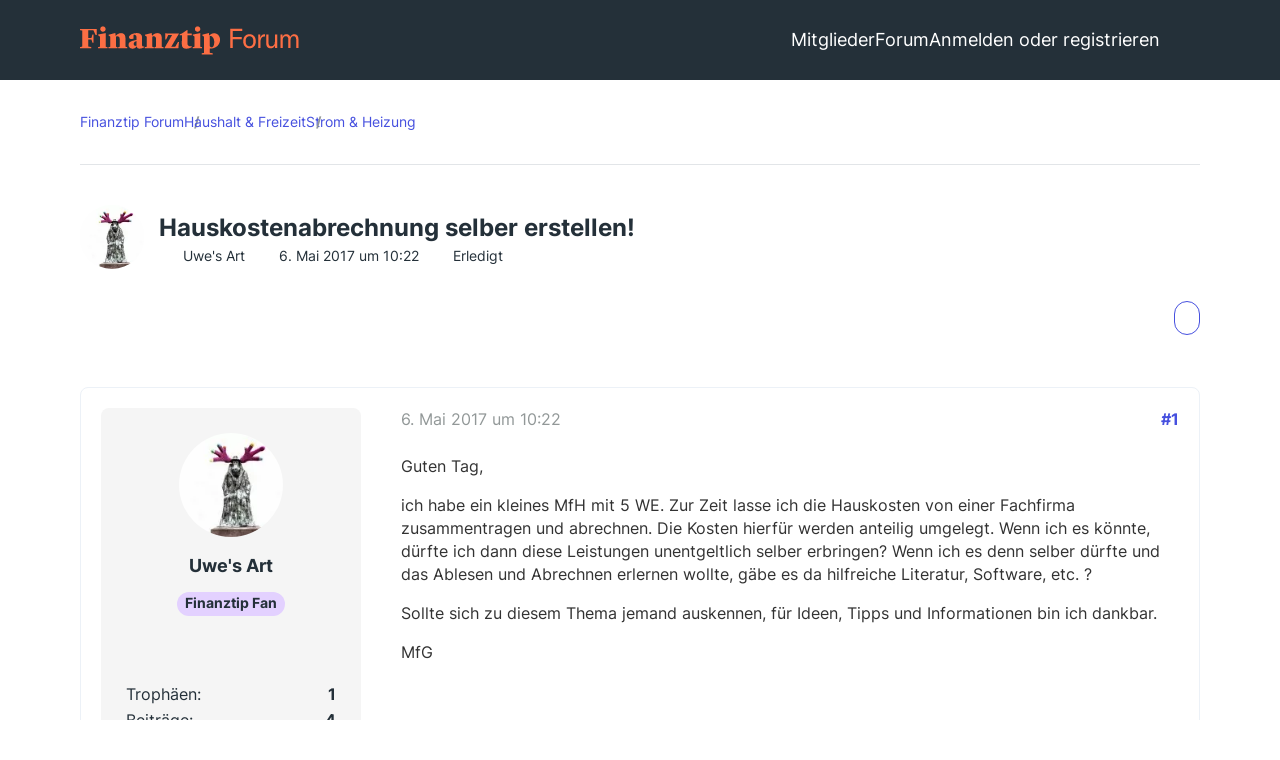

--- FILE ---
content_type: image/svg+xml
request_url: https://www.finanztip.de/community/images/style-19/twitter_X.svg
body_size: 255
content:
<svg width="16" height="17" viewBox="0 0 16 17" fill="none" xmlns="http://www.w3.org/2000/svg">
    <path d="M0.0390096 0.855957L6.21643 9.6809L0 16.856H1.39907L6.84154 10.5741L11.2389 16.856H16L9.47501 7.53462L15.2612 0.855957H13.8621L8.8499 6.64144L4.8001 0.855957H0.0390096ZM2.09644 1.95703H4.2837L13.9422 15.7547H11.755L2.09644 1.95703Z" fill="#243039"/>
</svg>


--- FILE ---
content_type: image/svg+xml
request_url: https://www.finanztip.de/community/images/style-19/print_blue.svg
body_size: 645
content:
<svg width="22" height="21" viewBox="0 0 22 21" fill="none" xmlns="http://www.w3.org/2000/svg">
    <path fill-rule="evenodd" clip-rule="evenodd" d="M2 4.85596C0.895431 4.85596 0 5.75139 0 6.85596V14.856C0 15.9605 0.89543 16.856 2 16.856H3V18.856C3 19.9605 3.89543 20.856 5 20.856H17C18.1046 20.856 19 19.9605 19 18.856V16.856H20C21.1046 16.856 22 15.9605 22 14.856V6.85596C22 5.75139 21.1046 4.85596 20 4.85596H2ZM17 11.856H5V17.856C5 18.4082 5.44772 18.856 6 18.856H16C16.5523 18.856 17 18.4082 17 17.856V11.856ZM18.5016 9.75595C19.2748 9.75595 19.9016 9.12915 19.9016 8.35595C19.9016 7.58275 19.2748 6.95595 18.5016 6.95595C17.7284 6.95595 17.1016 7.58275 17.1016 8.35595C17.1016 9.12915 17.7284 9.75595 18.5016 9.75595Z" fill="#4650DF"/>
    <path d="M16.7984 2.61822C16.9389 3.00536 17.1035 3.45883 17.2844 3.85596H4.71556C4.8965 3.45884 5.06107 3.00538 5.20157 2.61823C5.31953 2.2932 5.42053 2.0149 5.5 1.85596C5.80643 1.24309 6.43283 0.855957 7.11804 0.855957H14.882C15.5672 0.855957 16.1936 1.24309 16.5 1.85596C16.5795 2.0149 16.6805 2.29319 16.7984 2.61822Z" fill="#4650DF"/>
</svg>


--- FILE ---
content_type: image/svg+xml
request_url: https://www.finanztip.de/community/images/style-19/facebook_blue.svg
body_size: 251
content:
<svg width="24" height="25" viewBox="0 0 24 25" fill="none" xmlns="http://www.w3.org/2000/svg">
    <path fill-rule="evenodd" clip-rule="evenodd" d="M9.77222 20.856H13.3198V12.3549H15.6865L16 9.42575H13.3198L13.3235 7.95908C13.3235 7.19554 13.3972 6.78564 14.5039 6.78564H15.9832V3.85596H13.616C10.7728 3.85596 9.77222 5.27731 9.77222 7.66689V9.42575H8V12.3554H9.77222V20.856Z" fill="#4650DF"/>
</svg>


--- FILE ---
content_type: image/svg+xml
request_url: https://www.finanztip.de/community/images/style-19/whatsapp_blue.svg
body_size: 1679
content:
<svg width="20" height="21" viewBox="0 0 20 21" fill="none" xmlns="http://www.w3.org/2000/svg">
    <path fill-rule="evenodd" clip-rule="evenodd" d="M20.0002 10.7493C20.0002 16.2155 15.5247 20.6427 10.0094 20.6427C8.35729 20.6427 6.78662 20.2356 5.39409 19.5181C5.25159 19.4447 5.08587 19.4283 4.93335 19.4777L0.763925 20.8267C0.30715 20.9745 -0.122629 20.538 0.0321836 20.0836L1.3775 16.1345C1.43316 15.9711 1.41273 15.792 1.32738 15.642C0.508501 14.2024 0.0412887 12.5278 0.0412887 10.7719C0.0186852 5.28313 4.49418 0.855957 10.0094 0.855957C15.5247 0.855957 20.0002 5.28313 20.0002 10.7493ZM14.6864 12.6231C14.8401 12.7042 14.942 12.7579 14.992 12.8245C15.0564 12.9317 15.0564 13.3819 14.8848 13.8963C14.6917 14.4322 13.7479 14.9466 13.3189 14.9895C13.247 14.9967 13.1871 15.0111 13.1262 15.0258C12.8236 15.0986 12.4943 15.1779 10.5304 14.4107C8.30837 13.5427 6.84727 11.3631 6.59494 10.9867C6.57932 10.9634 6.56834 10.947 6.56209 10.9382C6.55707 10.9312 6.55045 10.9221 6.54239 10.9111C6.37834 10.6858 5.61828 9.64182 5.61828 8.55894C5.61828 7.50201 6.13813 6.94601 6.38328 6.68381C6.40163 6.66418 6.41844 6.6462 6.43339 6.62977C6.64789 6.41542 6.90529 6.35112 7.05544 6.35112C7.13341 6.35112 7.21716 6.35689 7.29769 6.36245C7.37224 6.3676 7.44403 6.37255 7.5059 6.37255C7.51956 6.37255 7.53394 6.37183 7.54896 6.37107C7.67557 6.3647 7.84814 6.35601 8.0207 6.75838C8.07256 6.88506 8.143 7.05969 8.21953 7.24945C8.42791 7.76607 8.6815 8.39481 8.72856 8.4732C8.79291 8.60181 8.83582 8.73042 8.75001 8.88047C8.72651 8.92157 8.70623 8.95945 8.68696 8.99544C8.63588 9.09084 8.59194 9.17292 8.51406 9.2663C8.48181 9.30498 8.44762 9.34753 8.41265 9.39104C8.33135 9.49223 8.24586 9.59862 8.17086 9.67357C8.04216 9.78074 7.9349 9.90936 8.06361 10.1451C8.19231 10.3595 8.66421 11.1312 9.35062 11.7313C10.1201 12.4065 10.791 12.6878 11.1049 12.8194C11.1497 12.8383 11.1873 12.854 11.2168 12.8674C11.4313 12.9746 11.5814 12.9532 11.7101 12.8031C11.7241 12.7868 11.7419 12.7663 11.7626 12.7422C11.933 12.5447 12.3056 12.113 12.4395 11.9028C12.5896 11.6885 12.7398 11.7099 12.9543 11.7957C13.0882 11.8492 13.5815 12.0865 13.9908 12.2833C14.2371 12.4018 14.4529 12.5056 14.5416 12.5459C14.5941 12.5745 14.6424 12.5999 14.6864 12.6231Z" fill="#4650DF"/>
</svg>


--- FILE ---
content_type: image/svg+xml
request_url: https://www.finanztip.de/community/images/style-19/linkdin.svg
body_size: 431
content:
<svg width="20" height="21" viewBox="0 0 20 21" fill="none" xmlns="http://www.w3.org/2000/svg">
    <path d="M15.8333 0.855957H4.16667C1.86583 0.855957 0 2.72179 0 5.02262V16.6893C0 18.9901 1.86583 20.856 4.16667 20.856H15.8333C18.135 20.856 20 18.9901 20 16.6893V5.02262C20 2.72179 18.135 0.855957 15.8333 0.855957ZM6.66667 16.6893H4.16667V7.52262H6.66667V16.6893ZM5.41667 6.46596C4.61167 6.46596 3.95833 5.80762 3.95833 4.99596C3.95833 4.18429 4.61167 3.52596 5.41667 3.52596C6.22167 3.52596 6.875 4.18429 6.875 4.99596C6.875 5.80762 6.2225 6.46596 5.41667 6.46596ZM16.6667 16.6893H14.1667V12.0193C14.1667 9.21262 10.8333 9.42512 10.8333 12.0193V16.6893H8.33333V7.52262H10.8333V8.99346C11.9967 6.83846 16.6667 6.67929 16.6667 11.0568V16.6893Z" fill="#4650DF"/>
</svg>


--- FILE ---
content_type: application/javascript
request_url: https://www.finanztip.de/community/js/iconsOverrids.js?t=1765184206
body_size: 1508
content:
// /Resources/Public/JavaScript/content-interactions.js
(function () {
    'use strict';

    document.addEventListener('DOMContentLoaded', () => {
        // --- Paginator icon swap ---
        const NEXT_ICON_HTML = '<fa-icon size="16" name="chevron-right" solid></fa-icon>';
        const PREV_ICON_HTML = '<fa-icon size="16" name="chevron-left" solid></fa-icon>';

        const paginatorNext = document.querySelectorAll('.pagination__next');
        const paginatorPrev = document.querySelectorAll('.pagination__prev');

        paginatorNext.forEach(el => {
            const first = el.firstElementChild;
            if (first && !first.dataset.iconInjected) {
                first.innerHTML = NEXT_ICON_HTML;
                first.dataset.iconInjected = '1';
            }
        });

        paginatorPrev.forEach(el => {
            const first = el.firstElementChild;
            if (first && !first.dataset.iconInjected) {
                first.innerHTML = PREV_ICON_HTML;
                first.dataset.iconInjected = '1';
            }
        });

        // --- Content interaction dropdown cloning ---
        const dropdown = document.querySelector('.contentInteractionDropdown');
        const buttonsContainer = document.querySelector('.contentInteractionButtons');

        if (dropdown && buttonsContainer) {
            const button = dropdown.querySelector('button');
            const link = [...buttonsContainer.querySelectorAll('a')]
                .find(a => a.querySelector('fa-icon[name*="arrow"]'));

            if (button && link && !link.dataset.movedToDropdown) {
                link.classList.add('toBeHiddenOnMobile');
                link.dataset.movedToDropdown = '1';

                const divider = document.createElement('li');
                divider.classList.add('dropdownDivider', 'toBeShownOnMoBile');

                const newLink = document.createElement('a');
                const labelSpan = link.querySelector('span');
                newLink.innerHTML = labelSpan ? labelSpan.innerHTML : link.textContent || '';
                newLink.href = link.href;

                const newLinkLi = document.createElement('li');
                newLinkLi.classList.add('toBeShownOnMoBile');
                newLinkLi.appendChild(newLink);

                const onOpen = () => {
                    const items = document.querySelector('.contentInteractionDropdownItems');
                    if (items && !items.querySelector('.dropdownDivider')) {
                        items.append(divider, newLinkLi);
                    }
                };

                // Only once per page session
                button.addEventListener('click', onOpen, { once: true });
            }
        }

        // --- Header search input decoration ---
        const container = document.getElementById('pageHeaderSearchInputContainer');
        if (container && !container.dataset.enhanced) {
            const input = container.querySelector('input');
            const button = container.querySelector('button');
            if (input && button) {
                const inputBlock = document.createElement('div');
                inputBlock.classList.add('input-block');

                const glassIcon = document.createElement('span');
                glassIcon.className = 'input-prefix';
                glassIcon.innerHTML = '<fa-icon size="24" name="search" class="icon24" solid=""></fa-icon>';

                button.innerHTML = '<fa-icon size="16" name="arrow-right" class="icon16" solid=""></fa-icon>';

                inputBlock.append(glassIcon, input, button);
                container.appendChild(inputBlock);

                container.dataset.enhanced = '1';
            }
        }

    });
})();
